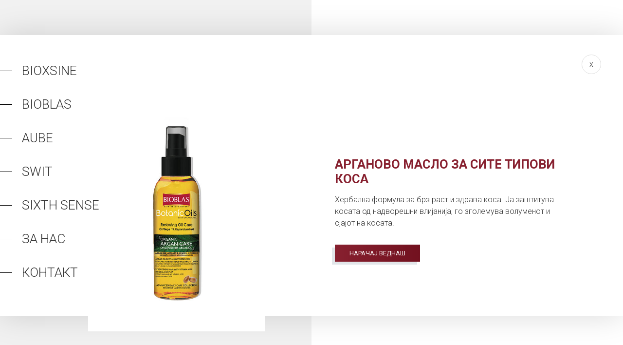

--- FILE ---
content_type: text/html; charset=UTF-8
request_url: http://dermokozmetika.mk/products/bioblas/3.php
body_size: 2509
content:
<!DOCTYPE html>
<html lang="en">

  <head>

    <meta charset="utf-8">
    <meta name="viewport" content="width=device-width, initial-scale=1, shrink-to-fit=no">
    <meta name="description" content="Дермокозметика е спој на опсесивно истражување на најдобрите решенија, се со цел заштеда и конечен ефект.">
    <meta name="author" content="Kupisajt.mk">

    <title>Dermokozmetika.mk</title>

    <link rel="apple-touch-icon" sizes="57x57" href="/apple-icon-57x57.png">
    <link rel="apple-touch-icon" sizes="60x60" href="/apple-icon-60x60.png">
    <link rel="apple-touch-icon" sizes="72x72" href="/apple-icon-72x72.png">
    <link rel="apple-touch-icon" sizes="76x76" href="/apple-icon-76x76.png">
    <link rel="apple-touch-icon" sizes="114x114" href="/apple-icon-114x114.png">
    <link rel="apple-touch-icon" sizes="120x120" href="/apple-icon-120x120.png">
    <link rel="apple-touch-icon" sizes="144x144" href="/apple-icon-144x144.png">
    <link rel="apple-touch-icon" sizes="152x152" href="/apple-icon-152x152.png">
    <link rel="apple-touch-icon" sizes="180x180" href="/apple-icon-180x180.png">
    <link rel="icon" type="image/png" sizes="192x192"  href="/android-icon-192x192.png">
    <link rel="icon" type="image/png" sizes="32x32" href="/favicon-32x32.png">
    <link rel="icon" type="image/png" sizes="96x96" href="/favicon-96x96.png">
    <link rel="icon" type="image/png" sizes="16x16" href="/favicon-16x16.png">
    <link rel="manifest" href="/manifest.json">
    <meta name="msapplication-TileColor" content="#ffffff">
    <meta name="msapplication-TileImage" content="/ms-icon-144x144.png">
    <meta name="theme-color" content="#ffffff">



    <!-- META -->
    <meta property="og:url"                content="https://dermokozmetika.mk" />
    <meta property="og:type"               content="article" />
    <meta property="og:title"              content="Dermokozmetika.mk" />
    <meta property="og:description"        content="Дермокозметика е спој на опсесивно истражување на најдобрите решенија, се со цел заштеда и конечен ефект." />
    <meta property="og:image"              content="https://dermokozmetika.mk/screenshot.jpg" />

    <!-- Bootstrap core CSS -->
    <link href="/vendor/bootstrap/css/bootstrap.min.css" rel="stylesheet">
    <!-- SLick -->
     <link rel="stylesheet" type="text/css" href="/slick/slick.css">
     <link rel="stylesheet" type="text/css" href="/slick/slick-theme.css">
     <!-- MAIN -->
    <link href="/css/main.css" rel="stylesheet">
    <link href="https://fonts.googleapis.com/css?family=Roboto:300,400,700" rel="stylesheet">
  </head>

  <body>



    <!-- Navigation -->
<div class="navigation home-navigation">
  <ul class="main-menu-nav">
    <li><a href="/bioxsine.php">Bioxsine</a></li>
    <li><a href="/bioblas.php" >Bioblas</a></li>
    <li><a href="/aube.php">Aube</a></li>
    <li><a href="/swit.php">Swit</a></li>
    <li><a href="/sixthsense.php">Sixth Sense</a></li>
    <li><a href="/about.php">За нас</a></li>
    <li><a href="/contact.php">Контакт</a></li>
  </ul>
</div>
<div class="navigation-toggler">+</div>



 <div class="container-fluid" id="main-page-wrapper">
  <div  class="container big-container contact-page " id="main-page"><div class="container h-100">


<!-- PROUDCT CONTENT -->
<div class="page-content h-100">
<div class="row mx-0 px-0 h-100">
	<div class="col-md-6 p-md-5 d-flex align-items-center justify-content-center">
		<div class="product-photo p-md-3 p-lg-5">
		<img src="../../images/bioblas-3.jpg" class="img-fluid">
		</div>
	</div>

	<div class="col-md-6 p-md-5 d-flex align-items-start justify-content-center flex-column">
		
		<a href="/bioblas.php" data-show="3" class="close-btn">x</a>
<h1 class="text-uppercase product-name mb-3">АРГАНОВО МАСЛО ЗА СИТЕ ТИПОВИ КОСА </h1>

		<p>Хербална формула за брз раст и здрава коса.
		   Ја заштитува косата од надворешни влијанија, го зголемува волуменот и сјајот на косата.</p>

				<a href="#" id="order-now" class="btn btn-primary mt-3">Нарачај веднаш</a>

		<div class="col-md-12 px-0 order-wrapper">
			<div class="col-md-10 mx-auto">
			<h2 class="text-white font-weight-light mb-3">Нарачај го продуктот</h2>

			<p class="small text-white text-opacity">При нарачка не плаќате ништо, а ќе ве исконтактира нашиот агент за повеќе детали. </p>
      <h2 class="text-white font-weight-light my-5 success-message" style="display: none;">Ви благодариме, нарачката е успешна.</h2>
			    <form id="order_form" method="post" action="/order_submit.php">
                <div class="row mx-0 px-0">
                  <input type="hidden" name="product_name" class="product_value" value="">
                  <div class="col-md-12 my-3">
                    <input type="text" name="name"  required class="form-control" placeholder="Име и презиме" />
                  </div>
                   <div class="col-md-12 my-3 ">
                    <input type="text" name="number"  required class="form-control"  placeholder="Телефонски број"/>
                  </div>
                    <div class="col-md-12 my-3 ">
                    <input type="text" name="city"  required class="form-control"  placeholder="Место на живеење"/>
                  </div>
                    <div class="col-md-12 my-3 ">
                    <input type="text" name="email"  required class="form-control"  placeholder="E-mail"/>
                  </div>             
                  <button type="submit" id="submit" required class="btn btn-secondary btn-block my-3">Нарачај</button>
                </div>
              </form>
          </div>
		</div>	</div>
</div>
</div>
<!-- PRODUCT CONTENT END -->

</div>

    <!-- Bootstrap core JavaScript -->
    <script src="/vendor/jquery/jquery.min.js"></script>
    <script src="/vendor/bootstrap/js/bootstrap.bundle.min.js"></script>
 <script src="https://ajax.googleapis.com/ajax/libs/jquery/1/jquery.min.js"></script>
    <script src="/slick/slick.min.js" type="text/javascript" charset="utf-8"></script>
      <script type="text/javascript">
       $(window).load(function(){
        $(".main-slider").slick({
           
    infinite: true,
  slidesToShow: 4,
  slidesToScroll: 1
      
         });
 setTimeout(function(){
  $('.main-slider').slick('slickGoTo', localStorage.getItem('slide_to_show'));
 },1000);
    
       });



      </script>
      <!-- MAIN JS -->
       <script  src="/js/index.js"></script>

       
      <!-- Global site tag (gtag.js) - Google Analytics -->
      <script async src="https://www.googletagmanager.com/gtag/js?id=UA-61905699-4"></script>
      <script>
        window.dataLayer = window.dataLayer || [];
        function gtag(){dataLayer.push(arguments);}
        gtag('js', new Date());

        gtag('config', 'UA-61905699-4');
      </script>


  </body>

</html>


--- FILE ---
content_type: text/css
request_url: http://dermokozmetika.mk/css/main.css
body_size: 3141
content:
.transition{-webkit-transition:all 250ms cubic-bezier(.49, .86, .72, .22);-moz-transition:all 250ms cubic-bezier(.49, .86, .72, .22);-o-transition:all 250ms cubic-bezier(.49, .86, .72, .22);transition:all 250ms cubic-bezier(.49, .86, .72, .22)}.greyscale{-webkit-filter:grayscale(100%);filter:grayscale(100%)}.no-greyscale{-webkit-filter:grayscale(0%);filter:grayscale(0%)}.gradient{background:#011763;background:-moz-linear-gradient(left, #87202F 0%, #72111F 100%);background:-webkit-linear-gradient(left, #87202F 0%, #72111F 100%);background:linear-gradient(to right, #87202F 0%, #72111F 100%);filter:progid:DXImageTransform.Microsoft.gradient(startColorstr='#011763', endColorstr='#0a9dd0', GradientType=1)}body,html{height:100vh;overflow:hidden}p,a,body{font-family:'Roboto',sans-serif;font-weight:300;color:#333}h1,h2,h3,h4,h5,h6{font-family:'Roboto',sans-serif;font-weight:700}h1,h2,h3,h4,h5,h6{color:#111;margin-top:10px}a:hover,a:focus,a:active{color:#87202F;text-decoration:none}i{margin-right:10px}.fancy-big-text{font-family:'Open Sans',sans-serif;font-weight:800;font-size:3.5em}.bg-primary{background:#87202F !important}.btn{border-radius:0px;border:none;box-shadow:-6px 6px 0 #E2E6E9;padding:8px 30px}.btn:hover{border:none}.btn-primary{background:#011763;background:-moz-linear-gradient(left, #87202F 0%, #72111F 100%);background:-webkit-linear-gradient(left, #87202F 0%, #72111F 100%);background:linear-gradient(to right, #87202F 0%, #72111F 100%);filter:progid:DXImageTransform.Microsoft.gradient(startColorstr='#011763', endColorstr='#0a9dd0', GradientType=1);color:white;text-transform:uppercase;font-size:.8rem;-webkit-transition:all 250ms cubic-bezier(.49, .86, .72, .22);-moz-transition:all 250ms cubic-bezier(.49, .86, .72, .22);-o-transition:all 250ms cubic-bezier(.49, .86, .72, .22);transition:all 250ms cubic-bezier(.49, .86, .72, .22);padding:8px 30px}.btn-primary:hover{background:#011763;background:-moz-linear-gradient(left, #87202F 0%, #72111F 100%);background:-webkit-linear-gradient(left, #87202F 0%, #72111F 100%);background:linear-gradient(to right, #87202F 0%, #72111F 100%);filter:progid:DXImageTransform.Microsoft.gradient(startColorstr='#011763', endColorstr='#0a9dd0', GradientType=1);color:#fffefe}.btn-primary[aria-expanded="true"]{border-radius:0px}.btn-secondary{background:white;color:#87202F;text-transform:uppercase;box-shadow:-6px 6px 0 rgba(0,0,0,0.3)}.form-control{border-radius:0px}.main-slider{visibility:hidden !important}.main-slider.slick-initialized{visibility:visible !important}.slider-bg{background:#E2E6E9}.call-to-action{position:relative}.call-to-action:after{content:"";position:absolute;width:100px;height:50px;margin:auto;bottom:-50px;left:0;right:0;background-image:url('../images/arrow-down.svg');background-size:contain;background-repeat:no-repeat}.slider-text{text-align:center;color:#4D5F76;background:rgba(255,255,255,0.9);font-weight:lighter;box-shadow:0 0 30px rgba(0,0,0,0.15);font-size:1.2rem;padding:20px}.section-title{background:#87202F;display:inline-block;padding:5px 30px;color:white;box-shadow:-8px 8px 0 #e2e6e9;margin-bottom:20px}.info-btn{position:absolute;right:30px;width:35px;height:35px;background:url('../images/information.svg');background-size:35px;background-position:center;background-repeat:no-repeat;display:inline-block;text-indent:-99999px}.section-title-wrapper{position:sticky;top:0;z-index:99;background:white;border-bottom:1px solid #e1e5e8}.modal-dialog{max-width:75%}.modal-dialog .modal-content{border-radius:0px}.modal-dialog .modal-header{border-radius:0px;background:#87202F}.modal-dialog .modal-header h4{color:white}.modal-dialog .modal-header .close{color:white;text-shadow:none}.modal-dialog .modal-body{padding:40px}.big-container{max-width:1360px}#main-page-wrapper{height:100%;padding:0px;display:flex;flex-direction:column;align-items:center;justify-content:center;background-image:url('../images/bg.svg');background-size:cover}#main-page{height:80vh;box-shadow:0 0 60px rgba(0,0,0,0.15);background-color:white}.navigation{position:absolute;top:0;bottom:0;margin:auto;display:flex;align-items:center;z-index:999}.navigation ul{list-style-type:none}.navigation li{margin:30px 0;font-size:1.65rem;position:relative;padding-left:5px;-webkit-transition:all 250ms cubic-bezier(.49, .86, .72, .22);-moz-transition:all 250ms cubic-bezier(.49, .86, .72, .22);-o-transition:all 250ms cubic-bezier(.49, .86, .72, .22);transition:all 250ms cubic-bezier(.49, .86, .72, .22)}.navigation li a{font-weight:300;text-transform:uppercase}.navigation li.active{color:#87202F}.navigation li.active a{color:#87202F;font-weight:bold}.navigation li.active:before{background:#87202F}.navigation li:hover{color:#87202F;padding-left:10px}.navigation li:before{position:absolute;content:"";width:30px;height:1px;left:-45px;background:black;top:0;bottom:0;margin:auto}.product h2{font-size:1rem;font-weight:300;-webkit-transition:all 250ms cubic-bezier(.49, .86, .72, .22);-moz-transition:all 250ms cubic-bezier(.49, .86, .72, .22);-o-transition:all 250ms cubic-bezier(.49, .86, .72, .22);transition:all 250ms cubic-bezier(.49, .86, .72, .22)}.product{padding:30px}.product *:focus{outline:none}.product img{-webkit-transition:all 250ms cubic-bezier(.49, .86, .72, .22);-moz-transition:all 250ms cubic-bezier(.49, .86, .72, .22);-o-transition:all 250ms cubic-bezier(.49, .86, .72, .22);transition:all 250ms cubic-bezier(.49, .86, .72, .22)}.product:hover img{transform:scale(1.05)}.product:hover h2{color:#87202F}.product-name{font-size:1.6rem;color:#87202F}.about-page{background-image:url('../images/icons-02.svg');background-size:100px;background-position:bottom right;background-repeat:no-repeat;position:relative}.about-page:before{content:"";position:absolute;top:-50px;left:-35px;background-image:url('../images/icons-03.svg');width:150px;height:150px;background-repeat:no-repeat;background-size:contain}.about-page:after{content:"";position:absolute;top:-50px;right:-90px;background-image:url('../images/icons-01.svg');width:350px;height:350px;background-repeat:no-repeat;background-size:contain}#about-content{height:70%}#about-content h5{font-weight:400}#about-content p{text-align-last:center}.order-wrapper{position:absolute;height:100%;background:#821c2b;display:flex;flex-direction:column;align-items:start;justify-content:center;bottom:0;height:0%;overflow:hidden;left:0;-webkit-transition:all 250ms ease-in;-moz-transition:all 250ms ease-in;-o-transition:all 250ms ease-in;transition:all 250ms ease-in}.order-wrapper.order-active{height:100%}.order-wrapper .form-control{border:none;background:rgba(0,0,0,0.3);color:white}.order-wrapper .form-control::placeholder{color:rgba(255,255,255,0.5);font-weight:lighter}.text-opacity{opacity:.8}.close-btn{display:flex;align-items:center;justify-content:center;border:1px solid #ddd;background:transparent;width:40px;height:40px;border-radius:50%;position:absolute;right:-90px;top:40px}.about-us-title{text-indent:-99999px;background-image:url('../images/about-us-title.svg');background-size:300px;background-position:center;background-repeat:no-repeat;margin-bottom:30px}#startscreen{position:relative;z-index:999}.btn-primary.focus,.btn-primary:focus{box-shadow:none !important}.slick-arrow{height:50px;width:50px;z-index:1;top:0%;border-radius:50%;border:1px solid #EEEEEE}.slick-arrow:before{color:#4f4f4f;font-family:inherit}.slick-arrow:hover{background:#87202F;border-color:#87202F}.slick-arrow:hover:before{color:white}.slick-arrow .slick-prev,.slick-arrow .slick-next{background:white}.slick-prev{left:auto !important;right:60px}.slick-prev:before{content:"❮"}.slick-next{right:0px !important}.slick-next:before{content:"❯"}.slider{visibility:hidden !important}.slider.slick-initialized{visibility:visible !important}.gallery .slick-slide,.gallery-nav .slick-slide{border:1px solid #EEEEEE;margin:10px}.logo{text-indent:-9999px;width:350px;height:80px;margin:auto;background-size:contain;background-position:center;background-repeat:no-repeat;min-width:150px;margin-top:50px}#bioxsine.logo{background-image:url('../images/bioxsine-logo.svg')}#bioblas.logo{background-image:url('../images/bioblas-logo.svg')}#aube.logo{background-image:url('../images/aube-logo.svg')}#swit.logo{background-image:url('../images/swit-logo.svg')}.sub-header-promo{background:#011763;background:-moz-linear-gradient(left, #87202F 0%, #72111F 100%);background:-webkit-linear-gradient(left, #87202F 0%, #72111F 100%);background:linear-gradient(to right, #87202F 0%, #72111F 100%);filter:progid:DXImageTransform.Microsoft.gradient(startColorstr='#011763', endColorstr='#0a9dd0', GradientType=1);padding:7px;position:fixed;width:100%;bottom:0}#header{box-shadow:0 0 20px rgba(0,0,0,0.15);z-index:99999;position:relative}.navigation-toggler{display:none;background:#87202F;position:fixed;bottom:20px;left:0;display:flex;align-items:center;justify-content:center;color:white;font-weight:bold;width:40px;height:40px;cursor:pointer}li{font-size:.6em;font-weight:500;list-style-type:none}section h1{font-size:2em;text-align:center;font-weight:300;color:white;padding-top:45vh}#title{text-align:center;width:100%;top:10%;height:400px;background:url(../images/derma-logo.png) no-repeat;background-size:contain;position:fixed;background-position:top center;z-index:10;left:0;right:0;margin:auto;display:flex;flex-direction:column;align-items:center;justify-content:flex-end}#triangle-up{width:0;height:0;border-left:100vw solid transparent;border-right:0 solid transparent;border-bottom:100vh solid #f7f7f7;transition:2s ease-in-out;position:fixed;z-index:1;top:0;right:0}#triangle-down{width:0;height:0;border-left:0 solid transparent;border-right:100vw solid transparent;border-top:100vh solid #fff;transition:2s ease-in-out;float:left;position:fixed;z-index:1;left:0;top:0}#button,#menu{position:fixed;z-index:2;opacity:1;width:11vh;height:11vh;bottom:100px;left:0;right:0;margin:auto;background-color:#87202F;border:none;border-radius:0px;font-family:'Roboto',sans-serif;color:white;font-size:40px;transition:.5s ease-in-out;cursor:pointer;-webkit-box-shadow:0 0 13px 0 rgba(0,0,0,0.15);-moz-box-shadow:0 0 13px 0 rgba(0,0,0,0.15);box-shadow:0 0 13px 0 rgba(0,0,0,0.15);text-align:center;display:flex;align-items:center;justify-content:center}#button:focus,#menu:focus{outline:0}#button:hover{transform:scale(1.2)}#button:active{transform:scale(1.1)}#menuContent{position:fixed;width:100%;height:100%;display:none;text-align:center;z-index:9999;opacity:1}#menuContent ul,#menuContent a{font-size:2em;font-weight:300;height:100%;color:white;display:-webkit-flex;display:flex;-webkit-flex-direction:column;flex-direction:column;-webkit-justify-content:center;justify-content:center;text-decoration:none;transition:.2s ease-in-out;background:#87202F;padding:0px}#menuContent a:hover{opacity:.7;transition:.2s ease-in-out}#menuContent li{margin-bottom:20px;animation:itemsInefade 2s forwards;opacity:0}@keyframes itemsInefade{0%{opacity:0;margin-left:60px}100%{opacity:1;margin-left:0}}#menuContent li:nth-child(2){animation-delay:.2s}#menuContent li:nth-child(3){animation-delay:.4s}#menuContent li:nth-child(4){animation-delay:.6s}#menuContent #menuClose{position:absolute;top:20px;right:70px;color:white;font-size:2em;transition:.2s ease-in-out;cursor:pointer}#menuContent #menuClose:hover{opacity:.8;transition:.2s ease-in-out}.krassInefade{transform:perspective(900px) translateZ(0);opacity:1;transition:2s ease-out}#triangle-down.usenand{border-left:0 solid transparent;border-right:0 solid transparent;border-top:100vh solid #f1f1f1;transition:1.5s ease-in-out}#triangle-up.usenand{border-left:0 solid transparent;border-right:0 solid transparent;border-bottom:100vh solid #fff;transition:1.5s ease-in-out}#menu.toMenu{left:65px;bottom:100px;right:auto;background-color:#87202F;opacity:1;width:6vh;height:6vh;transition:1.5s ease-in-out;border:0 solid white;font-size:1.6rem;display:none !important}#menu.menuTransition{width:100%;height:100%;opacity:.95;border-radius:0;bottom:0;left:0;transition:.5s ease-in-out}.main-section{height:100vh}@media only screen and (min-width:768px) and (max-width:992px){.navigation li{font-size:1.3rem}}@media only screen and (min-width:992px) and (max-width:1050px){.navigation li{font-size:1.3rem}}@media only screen and (min-width:1050px) and (max-width:1150px){.navigation li{font-size:1.5rem}}@media only screen and (min-width:992px) and (max-width:1300px){.close-btn{right:-40px}}@media only screen and (max-width:768px){body{height:100%;overflow-y:auto}.home-navigation{display:none}.home-navigation.active{width:100%;background:white}.navigation{display:none}.navigation-toggler{display:flex}#main-page{height:auto;padding:50px 15px}.main-section{height:auto}#about-content p{font-size:95%}.product h2{font-size:.85rem}.product{padding:15px}.logo{width:200px;height:60px;margin-top:50px;margin-left:0px}.slick-arrow{transform:scale(.85);top:-50px}#menu.toMenu{left:0px;bottom:20px;width:40px;height:40px}.order-wrapper{position:relative;margin-top:15px;height:100%}.order-wrapper h2{font-size:1.2rem}#order-now{display:none}#main-page-wrapper{height:auto}#title{top:-10%}}@media only screen and (min-width:768px){.navigation-toggler{display:none}}@media only screen and (min-width:992px) and (max-height:700px){#main-page{height:90vh}}@media only screen and (min-width:992px) and (min-height:850px){#main-page{height:70vh}}/*# sourceMappingURL=css/main.css.map */
#sixthsense.logo{background-image:url('../images/sixthsense-logo.png')}

--- FILE ---
content_type: image/svg+xml
request_url: http://dermokozmetika.mk/images/bg.svg
body_size: 258
content:
<svg id="Group_1" data-name="Group 1" xmlns="http://www.w3.org/2000/svg" viewBox="0 0 1454 935.763">
  <defs>
    <style>
      .cls-1 {
        fill: #f1f1f1;
      }

      .cls-2 {
        fill: #fff;
      }
    </style>
  </defs>
  <rect id="Rectangle_5" data-name="Rectangle 5" class="cls-1" width="727" height="935.763"/>
  <rect id="Rectangle_10" data-name="Rectangle 10" class="cls-2" width="727" height="935.763" transform="translate(727)"/>
</svg>


--- FILE ---
content_type: application/javascript
request_url: http://dermokozmetika.mk/js/index.js
body_size: 1058
content:
    $(document).ready(function() {
        var isNotMobile = window.matchMedia("only screen and (min-width: 768px)");



        $(document).ready(function(){
  $('#order-now').click(function(e){
    e.preventDefault();
    $('.order-wrapper').addClass('order-active');
  });
})
    });



$(window).on('load', function(){
  $('.revealing-text-1').fadeIn(500);
$('.revealing-text-2').delay(250).fadeIn(1200);
$('.revealing-text-3').delay(450).fadeIn(1800);
});

$(document).ready(function() {
  $("#button").click(function() {
    $('#bioxsine .content').animate({opacity: 1}, 1000);
    $("#triangle-down, #triangle-up").addClass("usenand");
    $('content').addClass('krassInefade');
    $("#triangle-up, #triangle-down").delay(1500).fadeOut();
    $("#title").fadeOut(500);
    $("#button").addClass("toMenu");
    $("#button").text('+');
    setTimeout(function() {
      $("#button").attr("id", "menu");
    }
    , 1);
  });

  $("#menuClose, #menuContent a").click(function() {
    $("#menu").removeClass("menuTransition");
    $("#menuContent").fadeOut(300);
    $("#menu").text('+');
    $("#menu.toMenu").css('transition', '.5s ease-in-out');
  });

$('.close-btn').click(function(e){
  e.preventDefault();
  slide_to_show = $(this).data('show')-1;
  
  localStorage.setItem('slide_to_show', slide_to_show);
  localStorage.setItem('is_x_clicked', 1);
  location.href = $(this).attr('href');


});
});




$(document).on('ready',function(){
  $('.navigation-toggler').click(function(){
    $('.home-navigation').addClass('d-flex');
     $('.home-navigation').addClass('active');
  })
});

$(document).on("click", "#menu", function() {
  $("#menu").addClass("menuTransition");
  $("#menuContent").delay(500).fadeIn(1);
  $("#menu").text(' ');
});




$(document).on('ready',function(){
  let x= $('.product-name').text();
  $('.product_value').val(x);
});

$("#contact_form").submit(function(e) {


    var form = $(this);
    var url = form.attr('action');

    $.ajax({
           type: "POST",
           url: url,
           data: form.serialize(), // serializes the form's elements.
           success: function(data)
           {
           
              $("#contact_form").remove();
              $('.success-message').fadeIn();
              
           },
           error: function(data) {
            alert('Настана грешка, ве молиме обидете се повторно.');
           }
         });

    e.preventDefault(); // avoid to execute the actual submit of the form.
});

$("#order_form").submit(function(e) {


    var form = $(this);
    var url = form.attr('action');

    $.ajax({
           type: "POST",
           url: url,
           data: form.serialize(), // serializes the form's elements.
           success: function(data)
           {
           
              $("#order_form").remove();
              $('.success-message').fadeIn();
              
           },
           error: function(data) {
            alert('Настана грешка, ве молиме обидете се повторно.');
           }
         });

    e.preventDefault(); // avoid to execute the actual submit of the form.
});